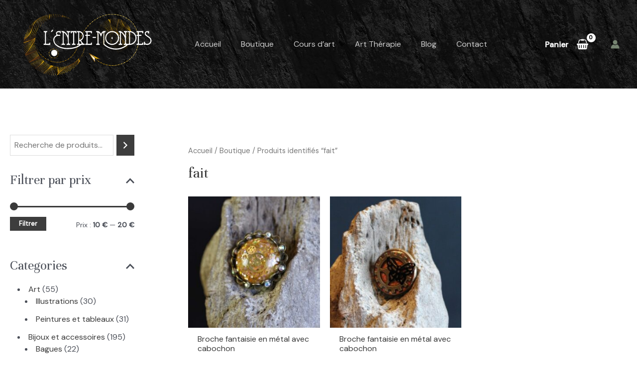

--- FILE ---
content_type: text/css
request_url: https://lentremondes.fr/wp-content/plugins/bookly-responsive-appointment-booking-tool/frontend/resources/css/tailwind.css?ver=23.9
body_size: 1820
content:
.bookly-form .bookly-pointer-events-none {
  pointer-events: none;
}

.bookly-form .bookly-absolute {
  position: absolute;
}

.bookly-form .bookly-relative {
  position: relative;
}

.bookly-form .bookly-inset-0 {
  inset: 0px;
}

.bookly-form .bookly-inset-1 {
  inset: 0.25rem;
}

.bookly-form .bookly-end-0 {
  inset-inline-end: 0px;
}

.bookly-form .bookly-end-3 {
  inset-inline-end: 0.75rem;
}

.bookly-form .bookly-start-0 {
  inset-inline-start: 0px;
}

.bookly-form .bookly-start-3 {
  inset-inline-start: 0.75rem;
}

.bookly-form .bookly-top-1 {
  top: 0.25rem;
}

.bookly-form .bookly-top-2 {
  top: 0.5rem;
}

.bookly-form .bookly-top-4 {
  top: 1rem;
}

.bookly-form .bookly-z-10 {
  z-index: 10;
}

.bookly-form .bookly-m-0 {
  margin: 0px;
}

.bookly-form .bookly-mx-2 {
  margin-left: 0.5rem;
  margin-right: 0.5rem;
}

.bookly-form .bookly-my-0 {
  margin-top: 0px;
  margin-bottom: 0px;
}

.bookly-form .bookly-mb-0\.5 {
  margin-bottom: 0.125rem;
}

.bookly-form .bookly-me-0 {
  margin-inline-end: 0px;
}

.bookly-form .bookly-ml-2 {
  margin-left: 0.5rem;
}

.bookly-form .bookly-ms-2 {
  margin-inline-start: 0.5rem;
}

.bookly-form .bookly-mt-2 {
  margin-top: 0.5rem;
}

.bookly-form .bookly-box-border {
  box-sizing: border-box;
}

.bookly-form .bookly-block {
  display: block;
}

.bookly-form .bookly-inline-block {
  display: inline-block;
}

.bookly-form .bookly-inline {
  display: inline;
}

.bookly-form .bookly-flex {
  display: flex;
}

.bookly-form .bookly-table {
  display: table;
}

.bookly-form .bookly-grid {
  display: grid;
}

.bookly-form .bookly-h-10 {
  height: 2.5rem;
}

.bookly-form .bookly-h-14 {
  height: 3.5rem;
}

.bookly-form .bookly-h-16 {
  height: 4rem;
}

.bookly-form .bookly-h-5 {
  height: 1.25rem;
}

.bookly-form .bookly-h-8 {
  height: 2rem;
}

.bookly-form .bookly-h-full {
  height: 100%;
}

.bookly-form .bookly-min-h-full {
  min-height: 100%;
}

.bookly-form .bookly-w-5 {
  width: 1.25rem;
}

.bookly-form .bookly-w-72 {
  width: 18rem;
}

.bookly-form .bookly-w-8 {
  width: 2rem;
}

.bookly-form .bookly-w-full {
  width: 100%;
}

.bookly-form .bookly-min-w-\[200px\] {
  min-width: 200px;
}

.bookly-form .bookly-max-w-full {
  max-width: 100%;
}

.bookly-form .bookly-flex-1 {
  flex: 1 1 0%;
}

.bookly-form .bookly-grow {
  flex-grow: 1;
}

.bookly-form .bookly-grow-0 {
  flex-grow: 0;
}

@keyframes bookly-spin {
  to {
    transform: rotate(360deg);
  }
}

.bookly-form .bookly-animate-spin {
  animation: bookly-spin 1s linear infinite;
}

.bookly-form .bookly-cursor-default {
  cursor: default;
}

.bookly-form .bookly-appearance-none {
  -webkit-appearance: none;
     -moz-appearance: none;
          appearance: none;
}

.bookly-form .bookly-grid-cols-3 {
  grid-template-columns: repeat(3, minmax(0, 1fr));
}

.bookly-form .bookly-grid-cols-4 {
  grid-template-columns: repeat(4, minmax(0, 1fr));
}

.bookly-form .bookly-flex-row {
  flex-direction: row;
}

.bookly-form .bookly-flex-col {
  flex-direction: column;
}

.bookly-form .bookly-items-center {
  align-items: center;
}

.bookly-form .bookly-justify-center {
  justify-content: center;
}

.bookly-form .bookly-overflow-hidden {
  overflow: hidden;
}

.bookly-form .bookly-text-ellipsis {
  text-overflow: ellipsis;
}

.bookly-form .bookly-whitespace-nowrap {
  white-space: nowrap;
}

.bookly-form .bookly-rounded {
  border-radius: 0.25rem;
}

.bookly-form .bookly-rounded-none {
  border-radius: 0px;
}

.bookly-form .bookly-border {
  border-width: 1px;
}

.bookly-form .bookly-border-x-0 {
  border-left-width: 0px;
  border-right-width: 0px;
}

.bookly-form .bookly-border-b {
  border-bottom-width: 1px;
}

.bookly-form .bookly-border-b-0 {
  border-bottom-width: 0px;
}

.bookly-form .bookly-border-t {
  border-top-width: 1px;
}

.bookly-form .bookly-border-solid {
  border-style: solid;
}

.bookly-form .bookly-border-none {
  border-style: none;
}

.bookly-form .bookly-border-amber-100 {
  --tw-border-opacity: 1;
  border-color: rgb(254 243 199 / var(--tw-border-opacity));
}

.bookly-form .bookly-border-gray-200 {
  --tw-border-opacity: 1;
  border-color: rgb(229 231 235 / var(--tw-border-opacity));
}

.bookly-form .bookly-border-green-500 {
  --tw-border-opacity: 1;
  border-color: rgb(34 197 94 / var(--tw-border-opacity));
}

.bookly-form .bookly-border-red-100 {
  --tw-border-opacity: 1;
  border-color: rgb(254 226 226 / var(--tw-border-opacity));
}

.bookly-form .bookly-border-red-500 {
  --tw-border-opacity: 1;
  border-color: rgb(239 68 68 / var(--tw-border-opacity));
}

.bookly-form .bookly-border-slate-100 {
  --tw-border-opacity: 1;
  border-color: rgb(241 245 249 / var(--tw-border-opacity));
}

.bookly-form .bookly-border-slate-600 {
  --tw-border-opacity: 1;
  border-color: rgb(71 85 105 / var(--tw-border-opacity));
}

.bookly-form .bookly-bg-amber-50 {
  --tw-bg-opacity: 1;
  background-color: rgb(255 251 235 / var(--tw-bg-opacity));
}

.bookly-form .bookly-bg-gray-100 {
  --tw-bg-opacity: 1;
  background-color: rgb(243 244 246 / var(--tw-bg-opacity));
}

.bookly-form .bookly-bg-gray-200 {
  --tw-bg-opacity: 1;
  background-color: rgb(229 231 235 / var(--tw-bg-opacity));
}

.bookly-form .bookly-bg-red-100 {
  --tw-bg-opacity: 1;
  background-color: rgb(254 226 226 / var(--tw-bg-opacity));
}

.bookly-form .bookly-bg-red-50 {
  --tw-bg-opacity: 1;
  background-color: rgb(254 242 242 / var(--tw-bg-opacity));
}

.bookly-form .bookly-bg-slate-100 {
  --tw-bg-opacity: 1;
  background-color: rgb(241 245 249 / var(--tw-bg-opacity));
}

.bookly-form .bookly-bg-slate-50 {
  --tw-bg-opacity: 1;
  background-color: rgb(248 250 252 / var(--tw-bg-opacity));
}

.bookly-form .bookly-bg-transparent {
  background-color: transparent;
}

.bookly-form .bookly-bg-white {
  --tw-bg-opacity: 1;
  background-color: rgb(255 255 255 / var(--tw-bg-opacity));
}

.bookly-form .bookly-bg-none {
  background-image: none;
}

.bookly-form .bookly-p-0 {
  padding: 0px;
}

.bookly-form .bookly-p-0\.5 {
  padding: 0.125rem;
}

.bookly-form .bookly-p-2 {
  padding: 0.5rem;
}

.bookly-form .bookly-p-3 {
  padding: 0.75rem;
}

.bookly-form .bookly-p-4 {
  padding: 1rem;
}

.bookly-form .bookly-px-0 {
  padding-left: 0px;
  padding-right: 0px;
}

.bookly-form .bookly-px-2 {
  padding-left: 0.5rem;
  padding-right: 0.5rem;
}

.bookly-form .bookly-px-3 {
  padding-left: 0.75rem;
  padding-right: 0.75rem;
}

.bookly-form .bookly-px-4 {
  padding-left: 1rem;
  padding-right: 1rem;
}

.bookly-form .bookly-px-5 {
  padding-left: 1.25rem;
  padding-right: 1.25rem;
}

.bookly-form .bookly-py-0 {
  padding-top: 0px;
  padding-bottom: 0px;
}

.bookly-form .bookly-py-1 {
  padding-top: 0.25rem;
  padding-bottom: 0.25rem;
}

.bookly-form .bookly-py-2 {
  padding-top: 0.5rem;
  padding-bottom: 0.5rem;
}

.bookly-form .bookly-pb-0 {
  padding-bottom: 0px;
}

.bookly-form .bookly-pb-0\.5 {
  padding-bottom: 0.125rem;
}

.bookly-form .bookly-pb-4 {
  padding-bottom: 1rem;
}

.bookly-form .bookly-pt-0 {
  padding-top: 0px;
}

.bookly-form .bookly-pt-2 {
  padding-top: 0.5rem;
}

.bookly-form .bookly-pt-3 {
  padding-top: 0.75rem;
}

.bookly-form .bookly-pt-6 {
  padding-top: 1.5rem;
}

.bookly-form .bookly-text-center {
  text-align: center;
}

.bookly-form .bookly-text-base {
  font-size: 1rem;
  line-height: 1.5rem;
}

.bookly-form .bookly-text-lg {
  font-size: 1.125rem;
  line-height: 1.75rem;
}

.bookly-form .bookly-text-sm {
  font-size: 0.875rem;
  line-height: 1.25rem;
}

.bookly-form .bookly-text-xl {
  font-size: 1.25rem;
  line-height: 1.75rem;
}

.bookly-form .bookly-text-xs {
  font-size: 0.75rem;
  line-height: 1rem;
}

.bookly-form .bookly-leading-4 {
  line-height: 1rem;
}

.bookly-form .bookly-leading-normal {
  line-height: 1.5;
}

.bookly-form .bookly-text-amber-900 {
  --tw-text-opacity: 1;
  color: rgb(120 53 15 / var(--tw-text-opacity));
}

.bookly-form .bookly-text-black {
  --tw-text-opacity: 1;
  color: rgb(0 0 0 / var(--tw-text-opacity));
}

.bookly-form .bookly-text-gray-200 {
  --tw-text-opacity: 1;
  color: rgb(229 231 235 / var(--tw-text-opacity));
}

.bookly-form .bookly-text-gray-400 {
  --tw-text-opacity: 1;
  color: rgb(156 163 175 / var(--tw-text-opacity));
}

.bookly-form .bookly-text-gray-600 {
  --tw-text-opacity: 1;
  color: rgb(75 85 99 / var(--tw-text-opacity));
}

.bookly-form .bookly-text-red-500 {
  --tw-text-opacity: 1;
  color: rgb(239 68 68 / var(--tw-text-opacity));
}

.bookly-form .bookly-text-red-800 {
  --tw-text-opacity: 1;
  color: rgb(153 27 27 / var(--tw-text-opacity));
}

.bookly-form .bookly-text-slate-300 {
  --tw-text-opacity: 1;
  color: rgb(203 213 225 / var(--tw-text-opacity));
}

.bookly-form .bookly-text-slate-400 {
  --tw-text-opacity: 1;
  color: rgb(148 163 184 / var(--tw-text-opacity));
}

.bookly-form .bookly-text-slate-600 {
  --tw-text-opacity: 1;
  color: rgb(71 85 105 / var(--tw-text-opacity));
}

.bookly-form .bookly-text-white {
  --tw-text-opacity: 1;
  color: rgb(255 255 255 / var(--tw-text-opacity));
}

.bookly-form .bookly-caret-gray-400 {
  caret-color: #9ca3af;
}

.bookly-form .bookly-opacity-0 {
  opacity: 0;
}

.bookly-form .bookly-opacity-50 {
  opacity: 0.5;
}

.bookly-form .bookly-shadow-none {
  --tw-shadow: 0 0 #0000;
  --tw-shadow-colored: 0 0 #0000;
  box-shadow: var(--tw-ring-offset-shadow, 0 0 #0000), var(--tw-ring-shadow, 0 0 #0000), var(--tw-shadow);
}

.bookly-form .bookly-drop-shadow-none {
  --tw-drop-shadow: drop-shadow(0 0 #0000);
  filter: var(--tw-blur) var(--tw-brightness) var(--tw-contrast) var(--tw-grayscale) var(--tw-hue-rotate) var(--tw-invert) var(--tw-saturate) var(--tw-sepia) var(--tw-drop-shadow);
}

.bookly-form .bookly-transition-all {
  transition-property: all;
  transition-timing-function: cubic-bezier(0.4, 0, 0.2, 1);
  transition-duration: 150ms;
}

.bookly-form .bookly-duration-200 {
  transition-duration: 200ms;
}

.bookly-form .bookly-ease-in-out {
  transition-timing-function: cubic-bezier(0.4, 0, 0.2, 1);
}

.bookly-form .bookly-js-datepicker-calendar {
  max-width: unset !important;
}

.bookly-form .bookly-js-datepicker-calendar button {
  text-align: center !important;
}

.bookly-form .bookly-overflow-visible {
  overflow: visible;
}

.bookly-form .placeholder\:bookly-text-transparent::-moz-placeholder {
  color: transparent;
}

.bookly-form .placeholder\:bookly-text-transparent::placeholder {
  color: transparent;
}

.bookly-form .hover\:bookly-border-gray-400:hover {
  --tw-border-opacity: 1;
  border-color: rgb(156 163 175 / var(--tw-border-opacity));
}

.bookly-form .hover\:bookly-border-slate-400:hover {
  --tw-border-opacity: 1;
  border-color: rgb(148 163 184 / var(--tw-border-opacity));
}

.bookly-form .hover\:bookly-bg-gray-400:hover {
  --tw-bg-opacity: 1;
  background-color: rgb(156 163 175 / var(--tw-bg-opacity));
}

.bookly-form .hover\:bookly-bg-slate-400:hover {
  --tw-bg-opacity: 1;
  background-color: rgb(148 163 184 / var(--tw-bg-opacity));
}

.bookly-form .hover\:bookly-bg-white:hover {
  --tw-bg-opacity: 1;
  background-color: rgb(255 255 255 / var(--tw-bg-opacity));
}

.bookly-form .hover\:bookly-text-gray-600:hover {
  --tw-text-opacity: 1;
  color: rgb(75 85 99 / var(--tw-text-opacity));
}

.bookly-form .hover\:bookly-text-slate-100:hover {
  --tw-text-opacity: 1;
  color: rgb(241 245 249 / var(--tw-text-opacity));
}

.bookly-form .hover\:bookly-text-slate-200:hover {
  --tw-text-opacity: 1;
  color: rgb(226 232 240 / var(--tw-text-opacity));
}

.bookly-form .hover\:bookly-text-slate-50:hover {
  --tw-text-opacity: 1;
  color: rgb(248 250 252 / var(--tw-text-opacity));
}

.bookly-form .hover\:bookly-text-slate-600:hover {
  --tw-text-opacity: 1;
  color: rgb(71 85 105 / var(--tw-text-opacity));
}

.bookly-form .hover\:bookly-text-white:hover {
  --tw-text-opacity: 1;
  color: rgb(255 255 255 / var(--tw-text-opacity));
}

.bookly-form .hover\:bookly-opacity-80:hover {
  opacity: 0.8;
}

.bookly-form .focus\:bookly-border-none:focus {
  border-style: none;
}

.bookly-form .focus\:bookly-border-gray-400:focus {
  --tw-border-opacity: 1;
  border-color: rgb(156 163 175 / var(--tw-border-opacity));
}

.bookly-form .focus\:bookly-outline-none:focus {
  outline: 2px solid transparent;
  outline-offset: 2px;
}

.bookly-form .active\:bookly-shadow-md:active {
  --tw-shadow: 0 4px 6px -1px rgb(0 0 0 / 0.1), 0 2px 4px -2px rgb(0 0 0 / 0.1);
  --tw-shadow-colored: 0 4px 6px -1px var(--tw-shadow-color), 0 2px 4px -2px var(--tw-shadow-color);
  box-shadow: var(--tw-ring-offset-shadow, 0 0 #0000), var(--tw-ring-shadow, 0 0 #0000), var(--tw-shadow);
}

@media not all and (min-width: 640px) {
  .bookly-form .max-sm\:bookly-flex-row {
    flex-direction: row;
  }

  .bookly-form .max-sm\:bookly-flex-col {
    flex-direction: column;
  }

  .bookly-form .max-sm\:bookly-rounded-b {
    border-bottom-right-radius: 0.25rem;
    border-bottom-left-radius: 0.25rem;
  }

  .bookly-form .max-sm\:bookly-rounded-b-none {
    border-bottom-right-radius: 0px;
    border-bottom-left-radius: 0px;
  }

  .bookly-form .max-sm\:bookly-rounded-e {
    border-start-end-radius: 0.25rem;
    border-end-end-radius: 0.25rem;
  }

  .bookly-form .max-sm\:bookly-rounded-e-none {
    border-start-end-radius: 0px;
    border-end-end-radius: 0px;
  }

  .bookly-form .max-sm\:bookly-rounded-s {
    border-start-start-radius: 0.25rem;
    border-end-start-radius: 0.25rem;
  }

  .bookly-form .max-sm\:bookly-rounded-s-none {
    border-start-start-radius: 0px;
    border-end-start-radius: 0px;
  }

  .bookly-form .max-sm\:bookly-rounded-t {
    border-top-left-radius: 0.25rem;
    border-top-right-radius: 0.25rem;
  }

  .bookly-form .max-sm\:bookly-rounded-t-none {
    border-top-left-radius: 0px;
    border-top-right-radius: 0px;
  }

  .bookly-form .max-sm\:bookly-border-x {
    border-left-width: 1px;
    border-right-width: 1px;
  }

  .bookly-form .max-sm\:bookly-border-y {
    border-top-width: 1px;
    border-bottom-width: 1px;
  }

  .bookly-form .max-sm\:bookly-border-b {
    border-bottom-width: 1px;
  }

  .bookly-form .max-sm\:bookly-border-e {
    border-inline-end-width: 1px;
  }

  .bookly-form .max-sm\:bookly-border-s {
    border-inline-start-width: 1px;
  }

  .bookly-form .max-sm\:bookly-border-t {
    border-top-width: 1px;
  }
}

@media (min-width: 640px) {
  .bookly-form .sm\:bookly-flex-row {
    flex-direction: row;
  }

  .bookly-form .sm\:bookly-flex-col {
    flex-direction: column;
  }

  .bookly-form .sm\:bookly-rounded-b {
    border-bottom-right-radius: 0.25rem;
    border-bottom-left-radius: 0.25rem;
  }

  .bookly-form .sm\:bookly-rounded-b-none {
    border-bottom-right-radius: 0px;
    border-bottom-left-radius: 0px;
  }

  .bookly-form .sm\:bookly-rounded-e {
    border-start-end-radius: 0.25rem;
    border-end-end-radius: 0.25rem;
  }

  .bookly-form .sm\:bookly-rounded-e-none {
    border-start-end-radius: 0px;
    border-end-end-radius: 0px;
  }

  .bookly-form .sm\:bookly-rounded-s {
    border-start-start-radius: 0.25rem;
    border-end-start-radius: 0.25rem;
  }

  .bookly-form .sm\:bookly-rounded-s-none {
    border-start-start-radius: 0px;
    border-end-start-radius: 0px;
  }

  .bookly-form .sm\:bookly-rounded-t {
    border-top-left-radius: 0.25rem;
    border-top-right-radius: 0.25rem;
  }

  .bookly-form .sm\:bookly-rounded-t-none {
    border-top-left-radius: 0px;
    border-top-right-radius: 0px;
  }

  .bookly-form .sm\:bookly-border-x {
    border-left-width: 1px;
    border-right-width: 1px;
  }

  .bookly-form .sm\:bookly-border-y {
    border-top-width: 1px;
    border-bottom-width: 1px;
  }

  .bookly-form .sm\:bookly-border-b {
    border-bottom-width: 1px;
  }

  .bookly-form .sm\:bookly-border-e {
    border-inline-end-width: 1px;
  }

  .bookly-form .sm\:bookly-border-s {
    border-inline-start-width: 1px;
  }

  .bookly-form .sm\:bookly-border-t {
    border-top-width: 1px;
  }
}